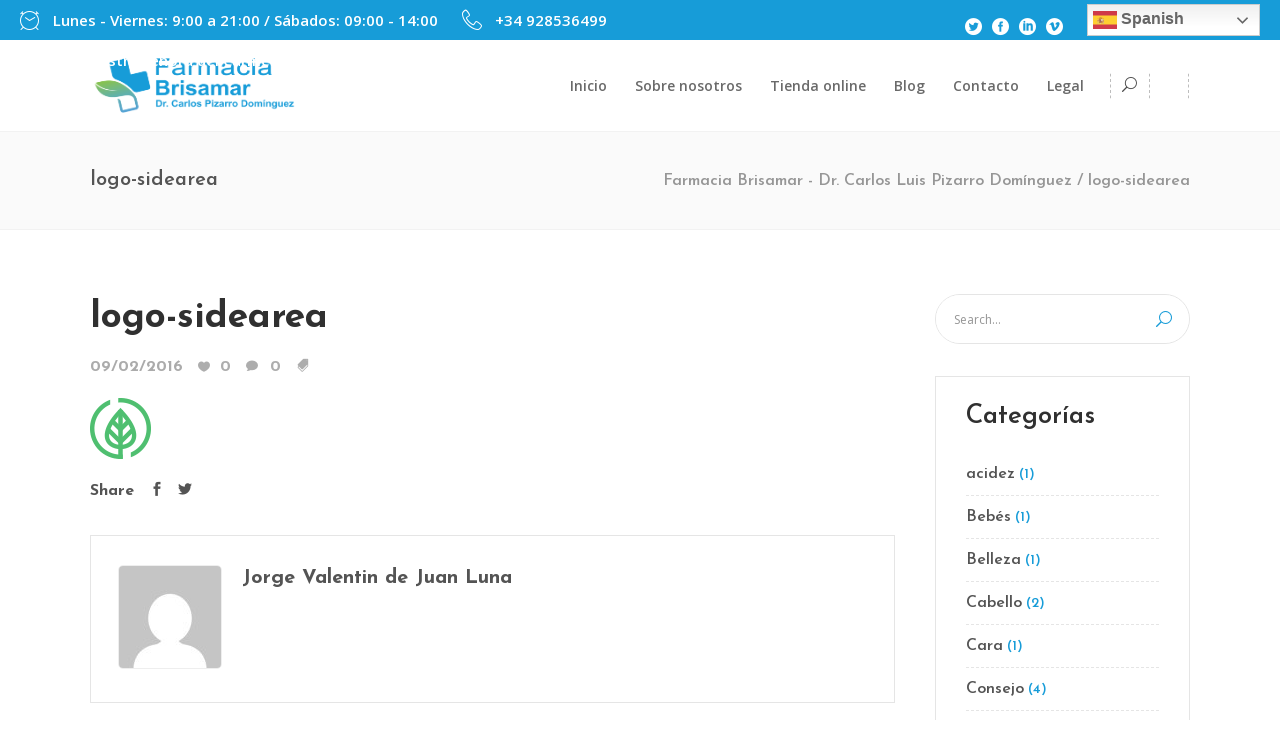

--- FILE ---
content_type: text/html; charset=UTF-8
request_url: https://www.farmaciacorralejo.com/logo-sidearea/
body_size: 13627
content:
<!DOCTYPE html>
<html lang="es">
<head>
	    			<meta charset="UTF-8"/>
		<link rel="profile" href="https://gmpg.org/xfn/11"/>
		<link rel="pingback" href="https://www.farmaciacorralejo.com/xmlrpc.php"/>
				<meta name="viewport" content="width=device-width,initial-scale=1,user-scalable=no">
		
	<title>logo-sidearea - Farmacia Brisamar - Dr. Carlos Luis Pizarro Domínguez</title>
<script type="application/javascript">var mkdfBmiCalculatorAjaxUrl = "https://www.farmaciacorralejo.com/wp-admin/admin-ajax.php"</script><script type="application/javascript">var mkdCoreAjaxUrl = "https://www.farmaciacorralejo.com/wp-admin/admin-ajax.php"</script><script type="application/javascript">var MikadofAjaxUrl = "https://www.farmaciacorralejo.com/wp-admin/admin-ajax.php"</script><meta name='robots' content='max-image-preview:large' />
<link rel='dns-prefetch' href='//secure.gravatar.com' />
<link rel='dns-prefetch' href='//maps.googleapis.com' />
<link rel='dns-prefetch' href='//fonts.googleapis.com' />
<link rel='dns-prefetch' href='//v0.wordpress.com' />
<link rel="alternate" type="application/rss+xml" title="Farmacia Brisamar - Dr. Carlos Luis Pizarro Domínguez &raquo; Feed" href="https://www.farmaciacorralejo.com/feed/" />
<link rel="alternate" type="application/rss+xml" title="Farmacia Brisamar - Dr. Carlos Luis Pizarro Domínguez &raquo; Feed de los comentarios" href="https://www.farmaciacorralejo.com/comments/feed/" />
<link rel="alternate" type="application/rss+xml" title="Farmacia Brisamar - Dr. Carlos Luis Pizarro Domínguez &raquo; Comentario logo-sidearea del feed" href="https://www.farmaciacorralejo.com/feed/?attachment_id=2518" />
        <script type="text/javascript">
            var ajaxurl = 'https://www.farmaciacorralejo.com/wp-admin/admin-ajax.php';</script>
        		<!-- This site uses the Google Analytics by MonsterInsights plugin v9.7.0 - Using Analytics tracking - https://www.monsterinsights.com/ -->
		<!-- Nota: MonsterInsights no está actualmente configurado en este sitio. El dueño del sitio necesita identificarse usando su cuenta de Google Analytics en el panel de ajustes de MonsterInsights. -->
					<!-- No tracking code set -->
				<!-- / Google Analytics by MonsterInsights -->
		<script type="text/javascript">
/* <![CDATA[ */
window._wpemojiSettings = {"baseUrl":"https:\/\/s.w.org\/images\/core\/emoji\/15.0.3\/72x72\/","ext":".png","svgUrl":"https:\/\/s.w.org\/images\/core\/emoji\/15.0.3\/svg\/","svgExt":".svg","source":{"concatemoji":"https:\/\/www.farmaciacorralejo.com\/wp-includes\/js\/wp-emoji-release.min.js?ver=6.6.4"}};
/*! This file is auto-generated */
!function(i,n){var o,s,e;function c(e){try{var t={supportTests:e,timestamp:(new Date).valueOf()};sessionStorage.setItem(o,JSON.stringify(t))}catch(e){}}function p(e,t,n){e.clearRect(0,0,e.canvas.width,e.canvas.height),e.fillText(t,0,0);var t=new Uint32Array(e.getImageData(0,0,e.canvas.width,e.canvas.height).data),r=(e.clearRect(0,0,e.canvas.width,e.canvas.height),e.fillText(n,0,0),new Uint32Array(e.getImageData(0,0,e.canvas.width,e.canvas.height).data));return t.every(function(e,t){return e===r[t]})}function u(e,t,n){switch(t){case"flag":return n(e,"\ud83c\udff3\ufe0f\u200d\u26a7\ufe0f","\ud83c\udff3\ufe0f\u200b\u26a7\ufe0f")?!1:!n(e,"\ud83c\uddfa\ud83c\uddf3","\ud83c\uddfa\u200b\ud83c\uddf3")&&!n(e,"\ud83c\udff4\udb40\udc67\udb40\udc62\udb40\udc65\udb40\udc6e\udb40\udc67\udb40\udc7f","\ud83c\udff4\u200b\udb40\udc67\u200b\udb40\udc62\u200b\udb40\udc65\u200b\udb40\udc6e\u200b\udb40\udc67\u200b\udb40\udc7f");case"emoji":return!n(e,"\ud83d\udc26\u200d\u2b1b","\ud83d\udc26\u200b\u2b1b")}return!1}function f(e,t,n){var r="undefined"!=typeof WorkerGlobalScope&&self instanceof WorkerGlobalScope?new OffscreenCanvas(300,150):i.createElement("canvas"),a=r.getContext("2d",{willReadFrequently:!0}),o=(a.textBaseline="top",a.font="600 32px Arial",{});return e.forEach(function(e){o[e]=t(a,e,n)}),o}function t(e){var t=i.createElement("script");t.src=e,t.defer=!0,i.head.appendChild(t)}"undefined"!=typeof Promise&&(o="wpEmojiSettingsSupports",s=["flag","emoji"],n.supports={everything:!0,everythingExceptFlag:!0},e=new Promise(function(e){i.addEventListener("DOMContentLoaded",e,{once:!0})}),new Promise(function(t){var n=function(){try{var e=JSON.parse(sessionStorage.getItem(o));if("object"==typeof e&&"number"==typeof e.timestamp&&(new Date).valueOf()<e.timestamp+604800&&"object"==typeof e.supportTests)return e.supportTests}catch(e){}return null}();if(!n){if("undefined"!=typeof Worker&&"undefined"!=typeof OffscreenCanvas&&"undefined"!=typeof URL&&URL.createObjectURL&&"undefined"!=typeof Blob)try{var e="postMessage("+f.toString()+"("+[JSON.stringify(s),u.toString(),p.toString()].join(",")+"));",r=new Blob([e],{type:"text/javascript"}),a=new Worker(URL.createObjectURL(r),{name:"wpTestEmojiSupports"});return void(a.onmessage=function(e){c(n=e.data),a.terminate(),t(n)})}catch(e){}c(n=f(s,u,p))}t(n)}).then(function(e){for(var t in e)n.supports[t]=e[t],n.supports.everything=n.supports.everything&&n.supports[t],"flag"!==t&&(n.supports.everythingExceptFlag=n.supports.everythingExceptFlag&&n.supports[t]);n.supports.everythingExceptFlag=n.supports.everythingExceptFlag&&!n.supports.flag,n.DOMReady=!1,n.readyCallback=function(){n.DOMReady=!0}}).then(function(){return e}).then(function(){var e;n.supports.everything||(n.readyCallback(),(e=n.source||{}).concatemoji?t(e.concatemoji):e.wpemoji&&e.twemoji&&(t(e.twemoji),t(e.wpemoji)))}))}((window,document),window._wpemojiSettings);
/* ]]> */
</script>
<link rel='stylesheet' id='vc_extensions_cqbundle_adminicon-css' href='https://www.farmaciacorralejo.com/wp-content/plugins/vc-extensions-bundle/css/admin_icon.css?ver=6.6.4' type='text/css' media='all' />
<link rel='stylesheet' id='bdp-recent-widget-css-css' href='https://www.farmaciacorralejo.com/wp-content/plugins/blog-designer-pro/css/recent_widget.css?ver=6.6.4' type='text/css' media='all' />
<style id='wp-emoji-styles-inline-css' type='text/css'>

	img.wp-smiley, img.emoji {
		display: inline !important;
		border: none !important;
		box-shadow: none !important;
		height: 1em !important;
		width: 1em !important;
		margin: 0 0.07em !important;
		vertical-align: -0.1em !important;
		background: none !important;
		padding: 0 !important;
	}
</style>
<link rel='stylesheet' id='mediaelement-css' href='https://www.farmaciacorralejo.com/wp-includes/js/mediaelement/mediaelementplayer-legacy.min.css?ver=4.2.17' type='text/css' media='all' />
<link rel='stylesheet' id='wp-mediaelement-css' href='https://www.farmaciacorralejo.com/wp-includes/js/mediaelement/wp-mediaelement.min.css?ver=6.6.4' type='text/css' media='all' />
<link rel='stylesheet' id='bdp-fontawesome-stylesheets-css' href='https://www.farmaciacorralejo.com/wp-content/plugins/blog-designer-pro/css/font-awesome.min.css?ver=6.6.4' type='text/css' media='all' />
<link rel='stylesheet' id='single-style-css-css' href='https://www.farmaciacorralejo.com/wp-content/plugins/blog-designer-pro/css/single/single_style.css?ver=6.6.4' type='text/css' media='all' />
<link rel='stylesheet' id='contact-form-7-css' href='https://www.farmaciacorralejo.com/wp-content/plugins/contact-form-7/includes/css/styles.css?ver=5.5.6' type='text/css' media='all' />
<link rel='stylesheet' id='fastgallery-vc-main-style-css' href='https://www.farmaciacorralejo.com/wp-content/plugins/fastgallery_vc/assets/css/style.css?ver=6.6.4' type='text/css' media='all' />
<link rel='stylesheet' id='rs-plugin-settings-css' href='https://www.farmaciacorralejo.com/wp-content/plugins/revslider/public/assets/css/settings.css?ver=5.4.5.2' type='text/css' media='all' />
<style id='rs-plugin-settings-inline-css' type='text/css'>
#rs-demo-id {}
</style>
<link rel='stylesheet' id='timetable_sf_style-css' href='https://www.farmaciacorralejo.com/wp-content/plugins/timetable/style/superfish.css?ver=6.6.4' type='text/css' media='all' />
<link rel='stylesheet' id='timetable_style-css' href='https://www.farmaciacorralejo.com/wp-content/plugins/timetable/style/style.css?ver=6.6.4' type='text/css' media='all' />
<link rel='stylesheet' id='timetable_event_template-css' href='https://www.farmaciacorralejo.com/wp-content/plugins/timetable/style/event_template.css?ver=6.6.4' type='text/css' media='all' />
<link rel='stylesheet' id='timetable_responsive_style-css' href='https://www.farmaciacorralejo.com/wp-content/plugins/timetable/style/responsive.css?ver=6.6.4' type='text/css' media='all' />
<link rel='stylesheet' id='timetable_font_lato-css' href='//fonts.googleapis.com/css?family=Lato%3A400%2C700&#038;ver=6.6.4' type='text/css' media='all' />
<link rel='stylesheet' id='wellspring_mikado_default_style-css' href='https://www.farmaciacorralejo.com/wp-content/themes/wellspring/style.css?ver=6.6.4' type='text/css' media='all' />
<link rel='stylesheet' id='wellspring_mikado_modules_plugins-css' href='https://www.farmaciacorralejo.com/wp-content/themes/wellspring/assets/css/plugins.min.css?ver=6.6.4' type='text/css' media='all' />
<link rel='stylesheet' id='mkdf_font_awesome-css' href='https://www.farmaciacorralejo.com/wp-content/themes/wellspring/assets/css/font-awesome/css/font-awesome.min.css?ver=6.6.4' type='text/css' media='all' />
<link rel='stylesheet' id='mkdf_font_elegant-css' href='https://www.farmaciacorralejo.com/wp-content/themes/wellspring/assets/css/elegant-icons/style.min.css?ver=6.6.4' type='text/css' media='all' />
<link rel='stylesheet' id='mkdf_ion_icons-css' href='https://www.farmaciacorralejo.com/wp-content/themes/wellspring/assets/css/ion-icons/css/ionicons.min.css?ver=6.6.4' type='text/css' media='all' />
<link rel='stylesheet' id='mkdf_linea_icons-css' href='https://www.farmaciacorralejo.com/wp-content/themes/wellspring/assets/css/linea-icons/style.css?ver=6.6.4' type='text/css' media='all' />
<link rel='stylesheet' id='mkdf_linear_icons-css' href='https://www.farmaciacorralejo.com/wp-content/themes/wellspring/assets/css/linear-icons/style.css?ver=6.6.4' type='text/css' media='all' />
<link rel='stylesheet' id='mkdf_simple_line_icons-css' href='https://www.farmaciacorralejo.com/wp-content/themes/wellspring/assets/css/simple-line-icons/simple-line-icons.css?ver=6.6.4' type='text/css' media='all' />
<link rel='stylesheet' id='mkdf_dripicons-css' href='https://www.farmaciacorralejo.com/wp-content/themes/wellspring/assets/css/dripicons/dripicons.css?ver=6.6.4' type='text/css' media='all' />
<link rel='stylesheet' id='wellspring_mikado_blog-css' href='https://www.farmaciacorralejo.com/wp-content/themes/wellspring/assets/css/blog.min.css?ver=6.6.4' type='text/css' media='all' />
<link rel='stylesheet' id='wellspring_mikado_modules-css' href='https://www.farmaciacorralejo.com/wp-content/themes/wellspring/assets/css/modules.min.css?ver=6.6.4' type='text/css' media='all' />
<style id='wellspring_mikado_modules-inline-css' type='text/css'>
@media only screen and (min-width: 1024px) and (max-width: 1550px) {
 .page-id-2608 .vc_hidden-md {
  display: none !important;
 }

.page-id-2608 .mkdf-landing-two-cols .vc_col-md-6 {
  width: 50%;
 }
}

@media only screen and (max-width: 1550px) {
    .page-id-2608 .mkdf-landing-two-cols .mkdf-landing-col-padding {
    padding: 0 0 0 5%;
}
}
.mkdf-top-bar {
    background-color: #179cd8!important;
}
</style>
<link rel='stylesheet' id='wellspring_mikado_timetable-css' href='https://www.farmaciacorralejo.com/wp-content/themes/wellspring/assets/css/timetable-schedule.min.css?ver=6.6.4' type='text/css' media='all' />
<link rel='stylesheet' id='wellspring_mikado_style_dynamic-css' href='https://www.farmaciacorralejo.com/wp-content/themes/wellspring/assets/css/style_dynamic.css?ver=1755202201' type='text/css' media='all' />
<link rel='stylesheet' id='wellspring_mikado_modules_responsive-css' href='https://www.farmaciacorralejo.com/wp-content/themes/wellspring/assets/css/modules-responsive.min.css?ver=6.6.4' type='text/css' media='all' />
<link rel='stylesheet' id='wellspring_mikado_blog_responsive-css' href='https://www.farmaciacorralejo.com/wp-content/themes/wellspring/assets/css/blog-responsive.min.css?ver=6.6.4' type='text/css' media='all' />
<link rel='stylesheet' id='wellspring_mikado_style_dynamic_responsive-css' href='https://www.farmaciacorralejo.com/wp-content/themes/wellspring/assets/css/style_dynamic_responsive.css?ver=1755202201' type='text/css' media='all' />
<link rel='stylesheet' id='js_composer_front-css' href='https://www.farmaciacorralejo.com/wp-content/plugins/js_composer/assets/css/js_composer.min.css?ver=6.8.0' type='text/css' media='all' />
<link rel='stylesheet' id='wellspring_mikado_google_fonts-css' href='https://fonts.googleapis.com/css?family=Open+Sans%3A100%2C100italic%2C200%2C200italic%2C300%2C300italic%2C400%2C400italic%2C500%2C500italic%2C600%2C600italic%2C700%2C700italic%2C800%2C800italic%2C900%2C900italic%7CJosefin+Sans%3A100%2C100italic%2C200%2C200italic%2C300%2C300italic%2C400%2C400italic%2C500%2C500italic%2C600%2C600italic%2C700%2C700italic%2C800%2C800italic%2C900%2C900italic%7COpen+Sans%3A100%2C100italic%2C200%2C200italic%2C300%2C300italic%2C400%2C400italic%2C500%2C500italic%2C600%2C600italic%2C700%2C700italic%2C800%2C800italic%2C900%2C900italic%7CPacifico%3A100%2C100italic%2C200%2C200italic%2C300%2C300italic%2C400%2C400italic%2C500%2C500italic%2C600%2C600italic%2C700%2C700italic%2C800%2C800italic%2C900%2C900italic&#038;subset=latin%2Clatin-ext&#038;ver=1.0.0' type='text/css' media='all' />
<link rel='stylesheet' id='wellspring_mikado_timetable_responsive-css' href='https://www.farmaciacorralejo.com/wp-content/themes/wellspring/assets/css/timetable-schedule-responsive.min.css?ver=6.6.4' type='text/css' media='all' />
<link rel='stylesheet' id='__EPYT__style-css' href='https://www.farmaciacorralejo.com/wp-content/plugins/youtube-embed-plus/styles/ytprefs.min.css?ver=14.2.3' type='text/css' media='all' />
<style id='__EPYT__style-inline-css' type='text/css'>

                .epyt-gallery-thumb {
                        width: 33.333%;
                }
                
</style>
<link rel='stylesheet' id='jetpack_css-css' href='https://www.farmaciacorralejo.com/wp-content/plugins/jetpack/css/jetpack.css?ver=10.7.2' type='text/css' media='all' />
<script type="text/javascript" src="https://www.farmaciacorralejo.com/wp-includes/js/jquery/jquery.min.js?ver=3.7.1" id="jquery-core-js"></script>
<script type="text/javascript" src="https://www.farmaciacorralejo.com/wp-includes/js/jquery/jquery-migrate.min.js?ver=3.4.1" id="jquery-migrate-js"></script>
<script type="text/javascript" id="bdp-ajax-script-js-extra">
/* <![CDATA[ */
var ajax_object = {"ajaxurl":"https:\/\/www.farmaciacorralejo.com\/wp-admin\/admin-ajax.php","like":"Like","unlike":"Unlike","is_rtl":"0"};
var page_object = {"current_page":"single","current_id":"0"};
/* ]]> */
</script>
<script type="text/javascript" src="https://www.farmaciacorralejo.com/wp-content/plugins/blog-designer-pro/js/ajax.js?ver=6.6.4" id="bdp-ajax-script-js"></script>
<script type="text/javascript" src="https://www.farmaciacorralejo.com/wp-content/plugins/revslider/public/assets/js/jquery.themepunch.tools.min.js?ver=5.4.5.2" id="tp-tools-js"></script>
<script type="text/javascript" src="https://www.farmaciacorralejo.com/wp-content/plugins/revslider/public/assets/js/jquery.themepunch.revolution.min.js?ver=5.4.5.2" id="revmin-js"></script>
<script type="text/javascript" id="__ytprefs__-js-extra">
/* <![CDATA[ */
var _EPYT_ = {"ajaxurl":"https:\/\/www.farmaciacorralejo.com\/wp-admin\/admin-ajax.php","security":"ae4cac906c","gallery_scrolloffset":"20","eppathtoscripts":"https:\/\/www.farmaciacorralejo.com\/wp-content\/plugins\/youtube-embed-plus\/scripts\/","eppath":"https:\/\/www.farmaciacorralejo.com\/wp-content\/plugins\/youtube-embed-plus\/","epresponsiveselector":"[\"iframe.__youtube_prefs_widget__\"]","epdovol":"1","version":"14.2.3","evselector":"iframe.__youtube_prefs__[src], iframe[src*=\"youtube.com\/embed\/\"], iframe[src*=\"youtube-nocookie.com\/embed\/\"]","ajax_compat":"","maxres_facade":"eager","ytapi_load":"light","pause_others":"","stopMobileBuffer":"1","facade_mode":"","not_live_on_channel":""};
/* ]]> */
</script>
<script type="text/javascript" src="https://www.farmaciacorralejo.com/wp-content/plugins/youtube-embed-plus/scripts/ytprefs.min.js?ver=14.2.3" id="__ytprefs__-js"></script>
<link rel="https://api.w.org/" href="https://www.farmaciacorralejo.com/wp-json/" /><link rel="alternate" title="JSON" type="application/json" href="https://www.farmaciacorralejo.com/wp-json/wp/v2/media/2518" /><link rel="EditURI" type="application/rsd+xml" title="RSD" href="https://www.farmaciacorralejo.com/xmlrpc.php?rsd" />
<meta name="generator" content="WordPress 6.6.4" />
<link rel='shortlink' href='https://wp.me/a8uC7p-EC' />
<link rel="alternate" title="oEmbed (JSON)" type="application/json+oembed" href="https://www.farmaciacorralejo.com/wp-json/oembed/1.0/embed?url=https%3A%2F%2Fwww.farmaciacorralejo.com%2Flogo-sidearea%2F" />
<link rel="alternate" title="oEmbed (XML)" type="text/xml+oembed" href="https://www.farmaciacorralejo.com/wp-json/oembed/1.0/embed?url=https%3A%2F%2Fwww.farmaciacorralejo.com%2Flogo-sidearea%2F&#038;format=xml" />
<style type='text/css'>img#wpstats{display:none}</style>
	<style type="text/css">   </style><meta name="generator" content="Powered by WPBakery Page Builder - drag and drop page builder for WordPress."/>
<meta name="generator" content="Powered by Slider Revolution 5.4.5.2 - responsive, Mobile-Friendly Slider Plugin for WordPress with comfortable drag and drop interface." />

<!-- Jetpack Open Graph Tags -->
<meta property="og:type" content="article" />
<meta property="og:title" content="logo-sidearea" />
<meta property="og:url" content="https://www.farmaciacorralejo.com/logo-sidearea/" />
<meta property="og:description" content="Visita la entrada para saber más." />
<meta property="article:published_time" content="2016-02-09T10:43:13+00:00" />
<meta property="article:modified_time" content="2016-02-09T10:43:13+00:00" />
<meta property="og:site_name" content="Farmacia Brisamar - Dr. Carlos Luis Pizarro Domínguez" />
<meta property="og:image" content="https://www.farmaciacorralejo.com/wp-content/uploads/2016/02/logo-sidearea.png" />
<meta property="og:image:alt" content="q" />
<meta property="og:locale" content="es_ES" />
<meta name="twitter:text:title" content="logo-sidearea" />
<meta name="twitter:card" content="summary" />
<meta name="twitter:description" content="Visita la entrada para saber más." />

<!-- End Jetpack Open Graph Tags -->
<link rel="canonical" href="https://www.farmaciacorralejo.com/logo-sidearea/" />
<meta name="title" content="logo-sidearea - Farmacia Brisamar - Dr. Carlos Luis Pizarro Domínguez" /><script type="text/javascript">function setREVStartSize(e){
				try{ var i=jQuery(window).width(),t=9999,r=0,n=0,l=0,f=0,s=0,h=0;					
					if(e.responsiveLevels&&(jQuery.each(e.responsiveLevels,function(e,f){f>i&&(t=r=f,l=e),i>f&&f>r&&(r=f,n=e)}),t>r&&(l=n)),f=e.gridheight[l]||e.gridheight[0]||e.gridheight,s=e.gridwidth[l]||e.gridwidth[0]||e.gridwidth,h=i/s,h=h>1?1:h,f=Math.round(h*f),"fullscreen"==e.sliderLayout){var u=(e.c.width(),jQuery(window).height());if(void 0!=e.fullScreenOffsetContainer){var c=e.fullScreenOffsetContainer.split(",");if (c) jQuery.each(c,function(e,i){u=jQuery(i).length>0?u-jQuery(i).outerHeight(!0):u}),e.fullScreenOffset.split("%").length>1&&void 0!=e.fullScreenOffset&&e.fullScreenOffset.length>0?u-=jQuery(window).height()*parseInt(e.fullScreenOffset,0)/100:void 0!=e.fullScreenOffset&&e.fullScreenOffset.length>0&&(u-=parseInt(e.fullScreenOffset,0))}f=u}else void 0!=e.minHeight&&f<e.minHeight&&(f=e.minHeight);e.c.closest(".rev_slider_wrapper").css({height:f})					
				}catch(d){console.log("Failure at Presize of Slider:"+d)}
			};</script>
<noscript><style> .wpb_animate_when_almost_visible { opacity: 1; }</style></noscript></head>

<body data-rsssl=1 class="attachment attachment-template-default single single-attachment postid-2518 attachmentid-2518 attachment-png mkdf-bmi-calculator-1.0 mkd-core-1.1 wellspring-ver-1.6 mkdf-smooth-scroll mkdf-smooth-page-transitions mkdf-ajax mkdf-grid-1300 mkdf-blog-installed mkdf-header-standard mkdf-sticky-header-on-scroll-down-up mkdf-default-mobile-header mkdf-sticky-up-mobile-header mkdf-dropdown-default mkdf-search-dropdown mkdf-side-menu-slide-with-content mkdf-width-470 wpb-js-composer js-comp-ver-6.8.0 vc_responsive">
<section class="mkdf-side-menu right">
		<div class="mkdf-close-side-menu-holder">
		<div class="mkdf-close-side-menu-holder-inner">
			<a href="#" target="_self" class="mkdf-close-side-menu">
				<span aria-hidden="true" class="icon_close"></span>
			</a>
		</div>
	</div>
	</section>

<div class="mkdf-smooth-transition-loader mkdf-mimic-ajax">
    <div class="mkdf-st-loader">
        <div class="mkdf-st-loader1">
            <div class="rotating_cubes"><div class="cube1"></div><div class="cube2"></div></div>        </div>
    </div>
</div>

<div class="mkdf-wrapper">
    <div class="mkdf-wrapper-inner">
	    
	
	<div class="mkdf-top-bar">
								<div class="mkdf-vertical-align-containers mkdf-66-33">
				<div class="mkdf-position-left mkdf-top-bar-widget-area">
					<div class="mkdf-position-left-inner mkdf-top-bar-widget-area-inner">
													<div id="text-6" class="widget widget_text mkdf-top-bar-widget"><div class="mkdf-top-bar-widget-inner">			<div class="textwidget"><div style="margin-bottom: 0px" class="mkdf-icon-list-item mkdf-icon-list-item-default-font-family">
	<div class="mkdf-icon-list-icon-holder">
        <div class="mkdf-icon-list-icon-holder-inner clearfix">
			<i class="mkdf-icon-linear-icon lnr lnr-clock " style="color:#ffffff;font-size:20px" ></i>		</div>
	</div>
	<p class="mkdf-icon-list-text" style="color:#ffffff;font-size:15px;font-weight: 600" > Lunes - Viernes: 9:00 a 21:00 / Sábados: 09:00 - 14:00</p>
</div>
</div>
		</div></div><div id="text-7" class="widget widget_text mkdf-top-bar-widget"><div class="mkdf-top-bar-widget-inner">			<div class="textwidget"><div style="margin-bottom: 0px" class="mkdf-icon-list-item mkdf-icon-list-item-default-font-family">
	<div class="mkdf-icon-list-icon-holder">
        <div class="mkdf-icon-list-icon-holder-inner clearfix">
			<i class="mkdf-icon-linear-icon lnr lnr-phone-handset " style="color:#ffffff;font-size:20px" ></i>		</div>
	</div>
	<p class="mkdf-icon-list-text" style="color:#ffffff;font-size:15px;font-weight: 600" > +34 928536499</p>
</div>
</div>
		</div></div><div id="text-8" class="widget widget_text mkdf-top-bar-widget"><div class="mkdf-top-bar-widget-inner">			<div class="textwidget"><div style="margin-bottom: 0px" class="mkdf-icon-list-item mkdf-icon-list-item-default-font-family">
	<div class="mkdf-icon-list-icon-holder">
        <div class="mkdf-icon-list-icon-holder-inner clearfix">
			<i class="mkdf-icon-linear-icon lnr lnr-map-marker " style="color:#ffffff;font-size:20px" ></i>		</div>
	</div>
	<p class="mkdf-icon-list-text" style="color:#ffffff;font-size:15px;font-weight: 600" > Av. Nuestra Señora del Carmen, 68, 35660, Corralejo, Fuerteventura</p>
</div>
</div>
		</div></div>											</div>
				</div>
								<div class="mkdf-position-right mkdf-top-bar-widget-area">
					<div class="mkdf-position-right-inner mkdf-top-bar-widget-area-inner">
													<div id="text-10" class="widget widget_text mkdf-top-bar-widget"><div class="mkdf-top-bar-widget-inner">			<div class="textwidget"><p>
    <span class="mkdf-icon-shortcode normal" style="margin: 7px 7px 0 0" data-color="#ffffff">
                    <a href="https://twitter.com/" target="_blank" rel="noopener">
        
        <span aria-hidden="true" class="mkdf-icon-font-elegant social_twitter_circle mkdf-icon-element" style="color: #ffffff;font-size:17px" ></span>
                    </a>
            </span>


    <span class="mkdf-icon-shortcode normal" style="margin: 0 7px 0 0" data-color="#ffffff">
                    <a href="https://www.facebook.com/farmaciacarlospizarro/" target="_blank" rel="noopener">
        
        <span aria-hidden="true" class="mkdf-icon-font-elegant social_facebook_circle mkdf-icon-element" style="color: #ffffff;font-size:17px" ></span>
                    </a>
            </span>


    <span class="mkdf-icon-shortcode normal" style="margin: 0 7px 0 0" data-color="#ffffff">
                    <a href="https://www.linkedin.com/" target="_blank" rel="noopener">
        
        <span aria-hidden="true" class="mkdf-icon-font-elegant social_linkedin_circle mkdf-icon-element" style="color: #ffffff;font-size:17px" ></span>
                    </a>
            </span>


    <span class="mkdf-icon-shortcode normal" style="margin: 0 0 0 0" data-color="#ffffff">
                    <a href="https://vimeo.com/" target="_blank" rel="noopener">
        
        <span aria-hidden="true" class="mkdf-icon-font-elegant social_vimeo_circle mkdf-icon-element" style="color: #ffffff;font-size:17px" ></span>
                    </a>
            </span>

</p>
</div>
		</div></div><div id="gtranslate-3" class="widget widget_gtranslate mkdf-top-bar-widget"><div class="mkdf-top-bar-widget-inner"><div class="gtranslate_wrapper" id="gt-wrapper-44900185"></div></div></div>											</div>
				</div>
			</div>
				</div>

	

<header class="mkdf-page-header">
        <div class="mkdf-menu-area">
                    <div class="mkdf-grid">
        			            <div class="mkdf-vertical-align-containers">
                <div class="mkdf-position-left">
                    <div class="mkdf-position-left-inner">
                        
	<div class="mkdf-logo-wrapper">
		<a href="https://www.farmaciacorralejo.com/" style="height: 1500px;">
			<img height="3000" width="7500" class="mkdf-normal-logo" src="https://www.farmaciacorralejo.com/wp-content/uploads/2025/08/Carlos-Pizarro-LOGO-7000X3000px-300dpi.png" alt="logo"/>
			<img height="3000" width="7500" class="mkdf-dark-logo" src="https://www.farmaciacorralejo.com/wp-content/uploads/2017/12/LOGO-CARLOS-PIZARRO-300x113.png" alt="dark logo"/>			<img height="3000" width="7500" class="mkdf-light-logo" src="https://www.farmaciacorralejo.com/wp-content/uploads/2025/08/Carlos-Pizarro-LOGO-7000X3000px-300dpi.png" alt="light logo"/>		</a>
	</div>

                    </div>
                </div>
                <div class="mkdf-position-right">
                    <div class="mkdf-position-right-inner">
                        
<nav class="mkdf-main-menu mkdf-drop-down mkdf-default-nav">
    <ul id="menu-menu-principal-2" class="clearfix"><li id="nav-menu-item-4074" class="menu-item menu-item-type-custom menu-item-object-custom menu-item-home  narrow"><a href="https://www.farmaciacorralejo.com" class=""><span class="item_outer"><span class="item_inner"><span class="item_text">Inicio</span></span><span class="plus"></span></span></a></li>
<li id="nav-menu-item-4076" class="menu-item menu-item-type-post_type menu-item-object-page  narrow"><a href="https://www.farmaciacorralejo.com/sobre-nosotros/" class=""><span class="item_outer"><span class="item_inner"><span class="item_text">Sobre nosotros</span></span><span class="plus"></span></span></a></li>
<li id="nav-menu-item-4098" class="menu-item menu-item-type-post_type menu-item-object-page  narrow"></li>
<li id="nav-menu-item-4445" class="menu-item menu-item-type-custom menu-item-object-custom  narrow"><a target="_blank" href="https://farmaciabrisamar.es/es/11-parafarmacia" class=""><span class="item_outer"><span class="item_inner"><span class="item_text">Tienda online</span></span><span class="plus"></span></span></a></li>
<li id="nav-menu-item-4357" class="menu-item menu-item-type-post_type menu-item-object-page  narrow"><a href="https://www.farmaciacorralejo.com/el-blog-de-farmacia-corralejo/" class=""><span class="item_outer"><span class="item_inner"><span class="item_text">Blog</span></span><span class="plus"></span></span></a></li>
<li id="nav-menu-item-4078" class="menu-item menu-item-type-post_type menu-item-object-page  narrow"><a href="https://www.farmaciacorralejo.com/contacto/" class=""><span class="item_outer"><span class="item_inner"><span class="item_text">Contacto</span></span><span class="plus"></span></span></a></li>
<li id="nav-menu-item-4304" class="menu-item menu-item-type-custom menu-item-object-custom menu-item-has-children  has_sub narrow"><a href="#" class=""><span class="item_outer"><span class="item_inner"><span class="item_text">Legal</span></span><span class="plus"></span></span></a>
<div class="second " ><div class="inner"><ul  >
	<li id="nav-menu-item-4306" class="menu-item menu-item-type-post_type menu-item-object-page "><a href="https://www.farmaciacorralejo.com/politica-de-privacidad/" class=""><span class="item_outer"><span class="item_inner"><span class="item_text">Política de privacidad</span></span><span class="plus"></span></span></a></li>
	<li id="nav-menu-item-4307" class="menu-item menu-item-type-post_type menu-item-object-page "><a href="https://www.farmaciacorralejo.com/terminos-de-uso-de-la-web/" class=""><span class="item_outer"><span class="item_inner"><span class="item_text">Términos de uso de la web</span></span><span class="plus"></span></span></a></li>
	<li id="nav-menu-item-4305" class="menu-item menu-item-type-post_type menu-item-object-page "><a href="https://www.farmaciacorralejo.com/politica-de-cookies/" class=""><span class="item_outer"><span class="item_inner"><span class="item_text">Política de cookies</span></span><span class="plus"></span></span></a></li>
</ul></div></div>
</li>
</ul></nav>

                        	                        <div class="mkdf-main-menu-widget-area">
		                        <div class="mkdf-main-menu-widget-area-inner">
			                        <div id="mkd_search_opener-2" class="widget widget_mkd_search_opener mkdf-right-from-main-menu-widget"><div class="mkdf-right-from-main-menu-widget-inner">
        <a 			data-icon-close-same-position="yes"                        class="mkdf-search-opener" href="javascript:void(0)">
            <span aria-hidden="true" class="mkdf-icon-font-elegant icon_search " ></span>                    </a>

		
	    <form action="https://www.farmaciacorralejo.com/" class="mkdf-search-dropdown-holder" method="get">
	<div class="form-inner clearfix">
		<input type="text" placeholder="Type here..." name="s" class="mkdf-search-field" autocomplete="off"/>
		<input value="Search" type="submit" class="mkdf-btn mkdf-btn-solid mkdf-btn-small">
	</div>
</form>
	    </div></div>    <div id="mkdf_side_area_opener-2" class="widget widget_mkdf_side_area_opener mkdf-right-from-main-menu-widget"><div class="mkdf-right-from-main-menu-widget-inner">        <a class="mkdf-side-menu-button-opener large "  href="javascript:void(0)">
                    </a>

	    </div></div>
    		                        </div>

	                        </div>
                                            </div>
                </div>
            </div>
                </div>
            </div>
        
<div class="mkdf-sticky-header">
        <div class="mkdf-sticky-holder">
            <div class="mkdf-grid">
                        <div class=" mkdf-vertical-align-containers">
                <div class="mkdf-position-left">
                    <div class="mkdf-position-left-inner">
                        
	<div class="mkdf-logo-wrapper">
		<a href="https://www.farmaciacorralejo.com/" style="height: 1500px;">
			<img height="3000" width="7500" class="mkdf-normal-logo" src="https://www.farmaciacorralejo.com/wp-content/uploads/2025/08/Carlos-Pizarro-LOGO-7000X3000px-300dpi.png" alt="logo"/>
			<img height="3000" width="7500" class="mkdf-dark-logo" src="https://www.farmaciacorralejo.com/wp-content/uploads/2017/12/LOGO-CARLOS-PIZARRO-300x113.png" alt="dark logo"/>			<img height="3000" width="7500" class="mkdf-light-logo" src="https://www.farmaciacorralejo.com/wp-content/uploads/2025/08/Carlos-Pizarro-LOGO-7000X3000px-300dpi.png" alt="light logo"/>		</a>
	</div>

                    </div>
                </div>
                <div class="mkdf-position-right">
                    <div class="mkdf-position-right-inner">
	                    
<nav class="mkdf-main-menu mkdf-drop-down mkdf-sticky-nav">
    <ul id="menu-menu-principal-3" class="clearfix"><li id="sticky-nav-menu-item-4074" class="menu-item menu-item-type-custom menu-item-object-custom menu-item-home  narrow"><a href="https://www.farmaciacorralejo.com" class=""><span class="item_outer"><span class="item_inner"><span class="item_text">Inicio</span></span><span class="plus"></span></span></a></li>
<li id="sticky-nav-menu-item-4076" class="menu-item menu-item-type-post_type menu-item-object-page  narrow"><a href="https://www.farmaciacorralejo.com/sobre-nosotros/" class=""><span class="item_outer"><span class="item_inner"><span class="item_text">Sobre nosotros</span></span><span class="plus"></span></span></a></li>
<li id="sticky-nav-menu-item-4098" class="menu-item menu-item-type-post_type menu-item-object-page  narrow"></li>
<li id="sticky-nav-menu-item-4445" class="menu-item menu-item-type-custom menu-item-object-custom  narrow"><a target="_blank" href="https://farmaciabrisamar.es/es/11-parafarmacia" class=""><span class="item_outer"><span class="item_inner"><span class="item_text">Tienda online</span></span><span class="plus"></span></span></a></li>
<li id="sticky-nav-menu-item-4357" class="menu-item menu-item-type-post_type menu-item-object-page  narrow"><a href="https://www.farmaciacorralejo.com/el-blog-de-farmacia-corralejo/" class=""><span class="item_outer"><span class="item_inner"><span class="item_text">Blog</span></span><span class="plus"></span></span></a></li>
<li id="sticky-nav-menu-item-4078" class="menu-item menu-item-type-post_type menu-item-object-page  narrow"><a href="https://www.farmaciacorralejo.com/contacto/" class=""><span class="item_outer"><span class="item_inner"><span class="item_text">Contacto</span></span><span class="plus"></span></span></a></li>
<li id="sticky-nav-menu-item-4304" class="menu-item menu-item-type-custom menu-item-object-custom menu-item-has-children  has_sub narrow"><a href="#" class=""><span class="item_outer"><span class="item_inner"><span class="item_text">Legal</span></span><span class="plus"></span></span></a>
<div class="second " ><div class="inner"><ul>
	<li id="sticky-nav-menu-item-4306" class="menu-item menu-item-type-post_type menu-item-object-page "><a href="https://www.farmaciacorralejo.com/politica-de-privacidad/" class=""><span class="item_outer"><span class="item_inner"><span class="item_text">Política de privacidad</span></span><span class="plus"></span></span></a></li>
	<li id="sticky-nav-menu-item-4307" class="menu-item menu-item-type-post_type menu-item-object-page "><a href="https://www.farmaciacorralejo.com/terminos-de-uso-de-la-web/" class=""><span class="item_outer"><span class="item_inner"><span class="item_text">Términos de uso de la web</span></span><span class="plus"></span></span></a></li>
	<li id="sticky-nav-menu-item-4305" class="menu-item menu-item-type-post_type menu-item-object-page "><a href="https://www.farmaciacorralejo.com/politica-de-cookies/" class=""><span class="item_outer"><span class="item_inner"><span class="item_text">Política de cookies</span></span><span class="plus"></span></span></a></li>
</ul></div></div>
</li>
</ul></nav>

                                            </div>
                </div>
            </div>
                    </div>
            </div>
</div>

</header>


<header class="mkdf-mobile-header">
    <div class="mkdf-mobile-header-inner">
                <div class="mkdf-mobile-header-holder">
            <div class="mkdf-grid">
                <div class="mkdf-vertical-align-containers">
                                            <div class="mkdf-mobile-menu-opener">
                            <a href="javascript:void(0)">
                    <span class="mkdf-mobile-opener-icon-holder">
                        <i class="mkdf-icon-font-awesome fa fa-bars " ></i>                    </span>
                            </a>
                        </div>
                                                                <div class="mkdf-position-center">
                            <div class="mkdf-position-center-inner">
                                
	<div class="mkdf-mobile-logo-wrapper">
		<a href="https://www.farmaciacorralejo.com/" style="height: 1500px">
			<img height="3000" width="7500" src="https://www.farmaciacorralejo.com/wp-content/uploads/2025/08/Carlos-Pizarro-LOGO-7000X3000px-300dpi.png" alt="mobile-logo"/>
		</a>
	</div>

                            </div>
                        </div>
                                        <div class="mkdf-position-right">
                        <div class="mkdf-position-right-inner">
                                                    </div>
                    </div>
                </div> <!-- close .mkdf-vertical-align-containers -->
            </div>
        </div>
        
<nav class="mkdf-mobile-nav">
    <div class="mkdf-grid">
        <ul id="menu-menu-principal-4" class=""><li id="mobile-menu-item-4074" class="menu-item menu-item-type-custom menu-item-object-custom menu-item-home "><a href="https://www.farmaciacorralejo.com" class=""><span>Inicio</span></a></li>
<li id="mobile-menu-item-4076" class="menu-item menu-item-type-post_type menu-item-object-page "><a href="https://www.farmaciacorralejo.com/sobre-nosotros/" class=""><span>Sobre nosotros</span></a></li>
<li id="mobile-menu-item-4098" class="menu-item menu-item-type-post_type menu-item-object-page "></li>
<li id="mobile-menu-item-4445" class="menu-item menu-item-type-custom menu-item-object-custom "><a target="_blank" href="https://farmaciabrisamar.es/es/11-parafarmacia" class=""><span>Tienda online</span></a></li>
<li id="mobile-menu-item-4357" class="menu-item menu-item-type-post_type menu-item-object-page "><a href="https://www.farmaciacorralejo.com/el-blog-de-farmacia-corralejo/" class=""><span>Blog</span></a></li>
<li id="mobile-menu-item-4078" class="menu-item menu-item-type-post_type menu-item-object-page "><a href="https://www.farmaciacorralejo.com/contacto/" class=""><span>Contacto</span></a></li>
<li id="mobile-menu-item-4304" class="menu-item menu-item-type-custom menu-item-object-custom menu-item-has-children  has_sub"><a href="#" class=""><span>Legal</span></a><span class="mobile_arrow"><i class="mkdf-sub-arrow fa fa-angle-right"></i><i class="fa fa-angle-down"></i></span>
<ul class="sub_menu">
	<li id="mobile-menu-item-4306" class="menu-item menu-item-type-post_type menu-item-object-page "><a href="https://www.farmaciacorralejo.com/politica-de-privacidad/" class=""><span>Política de privacidad</span></a></li>
	<li id="mobile-menu-item-4307" class="menu-item menu-item-type-post_type menu-item-object-page "><a href="https://www.farmaciacorralejo.com/terminos-de-uso-de-la-web/" class=""><span>Términos de uso de la web</span></a></li>
	<li id="mobile-menu-item-4305" class="menu-item menu-item-type-post_type menu-item-object-page "><a href="https://www.farmaciacorralejo.com/politica-de-cookies/" class=""><span>Política de cookies</span></a></li>
</ul>
</li>
</ul>    </div>
</nav>

    </div>
</header> <!-- close .mkdf-mobile-header -->



	                <a id='mkdf-back-to-top'  href='#'>
                <span class="mkdf-icon-stack">
                     <span aria-hidden="true" class="mkdf-icon-font-elegant arrow_carrot-up " ></span>                </span>
                  <span class="mkdf-back-to-top-inner">
                    <span class="mkdf-back-to-top-text">Top</span>
                </span>
            </a>
        
        <div class="mkdf-content" >
                        <div class="mkdf-meta">
                
		<div class="mkdf-seo-title">logo-sidearea - Farmacia Brisamar - Dr. Carlos Luis Pizarro Domínguez</div>

					<div class="mkdf-page-transition">fade</div>
		                <span id="mkdf-page-id">2518</span>
                <div class="mkdf-body-classes">attachment,attachment-template-default,single,single-attachment,postid-2518,attachmentid-2518,attachment-png,mkdf-bmi-calculator-1.0,mkd-core-1.1,wellspring-ver-1.6,mkdf-smooth-scroll,mkdf-smooth-page-transitions,mkdf-ajax,mkdf-grid-1300,mkdf-blog-installed,mkdf-header-standard,mkdf-sticky-header-on-scroll-down-up,mkdf-default-mobile-header,mkdf-sticky-up-mobile-header,mkdf-dropdown-default,mkdf-search-dropdown,mkdf-side-menu-slide-with-content,mkdf-width-470,wpb-js-composer js-comp-ver-6.8.0,vc_responsive</div>
            </div>
                        <div class="mkdf-content-inner">
    <div class="mkdf-title mkdf-standard-type mkdf-content-left-alignment mkdf-animation-no" style="height:97px;" data-height="97" >
        <div class="mkdf-title-image"></div>
        <div class="mkdf-title-holder" style="height:97px;">
            <div class="mkdf-container clearfix">
                <div class="mkdf-container-inner">
                    <div class="mkdf-title-subtitle-holder" style="">
                        <div class="mkdf-title-subtitle-holder-inner">
                        	                            		                            <h1 ><span>logo-sidearea</span></h1>
	                                                                                                                                <div class="mkdf-breadcrumbs-holder"> <div class="mkdf-breadcrumbs"><div class="mkdf-breadcrumbs-inner"><a href="https://www.farmaciacorralejo.com/">Farmacia Brisamar - Dr. Carlos Luis Pizarro Domínguez</a><span class="mkdf-delimiter">&nbsp;/&nbsp;</span><span class="mkdf-current">logo-sidearea</span></div></div></div>
                                                                                    </div>
                    </div>
                </div>
            </div>
        </div>
    </div>

	<div class="mkdf-container">
				<div class="mkdf-container-inner">
				<div class="mkdf-two-columns-75-25 clearfix">
		<div class="mkdf-column1 mkdf-content-left-from-sidebar">
			<div class="mkdf-column-inner">
				<div class="mkdf-blog-holder mkdf-blog-single">
					<article id="post-2518" class="post-2518 attachment type-attachment status-inherit hentry">
	<div class="mkdf-post-content">
				<div class="mkdf-post-text">
			<div class="mkdf-post-text-inner clearfix">
				<h1 class="mkdf-post-title">
	<a href="https://www.farmaciacorralejo.com/logo-sidearea/" title="logo-sidearea">logo-sidearea</a>
</h1>				<div class="mkdf-post-info">
					<div class="mkdf-post-info-date">
			<span>09/02/2016</span>
			</div><div class="mkdf-blog-like mkdf-post-info-item">
	<a href="#" class="mkdf-like" id="mkdf-like-2518-788" title="Like this"><i class="icon_heart"></i><span>0</span></a></div><div class="mkdf-post-info-comments-holder mkdf-post-info-item">
	<a class="mkdf-post-info-comments" href="https://www.farmaciacorralejo.com/logo-sidearea/#respond">
		<span class="mkdf-post-info-comments-icon">
			<span aria-hidden="true" class="mkdf-icon-font-elegant icon_comment " ></span>		</span>
		<span class="mkdf-number">0</span>
	</a>
</div><div class="mkdf-post-info-category mkdf-post-info-item">
	<span aria-hidden="true" class="icon_tags"></span></div>				</div>
				<p class="attachment"><a href='https://www.farmaciacorralejo.com/wp-content/uploads/2016/02/logo-sidearea.png'><img decoding="async" width="61" height="61" src="https://www.farmaciacorralejo.com/wp-content/uploads/2016/02/logo-sidearea.png" class="attachment-medium size-medium" alt="q" /></a></p>
			</div>
			<div class="mkdf-category-share-holder clearfix">
								<div class="mkdf-share-icons-single">
																<span class="mkdf-share-label">Share</span>
										<div class="mkdf-social-share-holder mkdf-list">
	<ul>
		<li class="mkdf-facebook-share">
	<a class="mkdf-share-link" href="#" onclick="window.open('http://www.facebook.com/sharer.php?s=100&amp;p[title]=logo-sidearea&amp;p[url]=https%3A%2F%2Fwww.farmaciacorralejo.com%2Flogo-sidearea%2F&amp;p[images][0]=https://www.farmaciacorralejo.com/wp-content/uploads/2016/02/logo-sidearea.png&amp;p[summary]=', 'sharer', 'toolbar=0,status=0,width=620,height=280');">
					<span class="mkdf-social-network-icon social_facebook"></span>
			</a>
</li><li class="mkdf-twitter-share">
	<a class="mkdf-share-link" href="#" onclick="popUp=window.open('http://twitter.com/home?status=https://www.farmaciacorralejo.com/logo-sidearea/', 'popupwindow', 'scrollbars=yes,width=800,height=400');popUp.focus();return false;">
					<span class="mkdf-social-network-icon social_twitter"></span>
			</a>
</li>	</ul>
</div>				</div>
			</div>
		</div>
	</div>
</article>	<div class="mkdf-author-description">
		<div class="mkdf-author-description-inner clearfix">
			<div class="mkdf-author-description-image">
				<img alt='Jorge Valentin de Juan Luna' title='Jorge Valentin de Juan Luna' src='https://secure.gravatar.com/avatar/625f172df2e4a3b69df1c531fc29966a?s=102&#038;d=mm&#038;r=g' class='avatar avatar-102 photo' height='102' width='102' />			</div>
			<div class="mkdf-author-description-text-holder">
				<h5 class="mkdf-author-name">
					Jorge Valentin de Juan Luna				</h5>

				
															</div>
		</div>
	</div>
		<div class="mkdf-blog-single-navigation clearfix">
		<div class="mkdf-blog-single-navigation-inner clearfix">
								</div>
	</div>
				</div>
			</div>
		</div>
		<div class="mkdf-column2">
			<div class="mkdf-column-inner">
    <aside class="mkdf-sidebar">
        <div id="search-2" class="widget widget_search"><form method="get" id="searchform" class="searchform clearfix" action="https://www.farmaciacorralejo.com/">
	<div class="clearfix">
		<input type="text" value="" placeholder="Search..." name="s" id="s" />
		<input type="submit" id="searchsubmit" value="&#x55;" />
	</div>
</form></div><div id="categories-2" class="widget widget_categories"><h3>Categorías</h3>
			<ul>
					<li class="cat-item cat-item-159"><a href="https://www.farmaciacorralejo.com/category/acidez/">acidez</a> (1)
</li>
	<li class="cat-item cat-item-144"><a href="https://www.farmaciacorralejo.com/category/bebes/">Bebés</a> (1)
</li>
	<li class="cat-item cat-item-149"><a href="https://www.farmaciacorralejo.com/category/belleza/">Belleza</a> (1)
</li>
	<li class="cat-item cat-item-140"><a href="https://www.farmaciacorralejo.com/category/cabello/">Cabello</a> (2)
</li>
	<li class="cat-item cat-item-148"><a href="https://www.farmaciacorralejo.com/category/cara/">Cara</a> (1)
</li>
	<li class="cat-item cat-item-139"><a href="https://www.farmaciacorralejo.com/category/consejo/">Consejo</a> (4)
</li>
	<li class="cat-item cat-item-150"><a href="https://www.farmaciacorralejo.com/category/cuidados/">Cuidados</a> (3)
</li>
	<li class="cat-item cat-item-156"><a href="https://www.farmaciacorralejo.com/category/deporte/">Deporte</a> (1)
</li>
	<li class="cat-item cat-item-146"><a href="https://www.farmaciacorralejo.com/category/higiene/">Higiene</a> (1)
</li>
	<li class="cat-item cat-item-158"><a href="https://www.farmaciacorralejo.com/category/hogar/">Hogar</a> (1)
</li>
	<li class="cat-item cat-item-155"><a href="https://www.farmaciacorralejo.com/category/insecto/">Insecto</a> (1)
</li>
	<li class="cat-item cat-item-151"><a href="https://www.farmaciacorralejo.com/category/maquillaje/">Maquillaje</a> (1)
</li>
	<li class="cat-item cat-item-157"><a href="https://www.farmaciacorralejo.com/category/mente/">Mente</a> (1)
</li>
	<li class="cat-item cat-item-154"><a href="https://www.farmaciacorralejo.com/category/picadura/">Picadura</a> (1)
</li>
	<li class="cat-item cat-item-147"><a href="https://www.farmaciacorralejo.com/category/utensilios/">Utensilios</a> (2)
</li>
	<li class="cat-item cat-item-153"><a href="https://www.farmaciacorralejo.com/category/verano/">Verano</a> (1)
</li>
			</ul>

			</div><div class="widget mkdf-latest-posts-widget"><h3>Latest Posts</h3><div class="mkdf-blog-list-holder  mkdf-image-in-box">
	<ul class="mkdf-blog-list">
			<div class="mkdf-blog-list-messsage">
			<p>No posts were found.</p>
		</div>
			</ul>	
</div>
</div><div id="mkdf_html_widget-2" class="widget widget_mkdf_html_widget">		<div class="mkdf-html-widget">
			<img style="border: 1px solid #e5e5e5; vertical-align: middle;" src="https://www.farmaciacorralejo.com/wp-content/uploads/2017/12/fondo_mantenimiento-e1513011872787.jpg" alt="Farmacia Brisamar - Carlos Pizarro Domínguez - Corralejo" />		</div>
		</div>    </aside>
</div>
		</div>
	</div>
		</div>
			</div>
</div> <!-- close div.content_inner -->
</div>  <!-- close div.content -->

<footer class="mkdf-page-footer">
	<div class="mkdf-footer-inner clearfix">

		
<div class="mkdf-footer-top-holder">
	<div class="mkdf-footer-top mkdf-footer-top-aligment-left">
		
		<div class="mkdf-container">
			<div class="mkdf-container-inner">

		<div class="mkdf-three-columns clearfix">
	<div class="mkdf-three-columns-inner">
		<div class="mkdf-column">
			<div class="mkdf-column-inner">
				<div id="custom_html-2" class="widget_text widget mkdf-footer-column-1 widget_custom_html"><div class="textwidget custom-html-widget"><div data-original-height="5" class="vc_empty_space"  style="height: 5px" ><span class="vc_empty_space_inner"></span></div>

<strong>SOMOS DE CONFIANZA</strong>
<div data-original-height="5" class="vc_empty_space"  style="height: 5px" ><span class="vc_empty_space_inner"></span></div>

<div data-original-height="15" class="vc_empty_space"  style="height: 15px" ><span class="vc_empty_space_inner"></span></div>

<a href="https://www.farmaciacorralejo.com">
<img src="https://www.farmaciacorralejo.com/wp-content/uploads/2025/08/Carlos-Pizarro-LOGO-7000X3000px-300dpi.png" alt="Farmacia Corralejo - Carlos Pizarro Domínguez" align="middle">
</a>
<div data-original-height="16" class="vc_empty_space"  style="height: 16px" ><span class="vc_empty_space_inner"></span></div>

Somos su farmacia de referencia en Corralejo.
Disponemos de amplias instalaciones para que su experiencia de compra resulte totalmente gratificante. </div></div>			</div>
		</div>
		<div class="mkdf-column">
			<div class="mkdf-column-inner">
				<div id="custom_html-7" class="widget_text widget mkdf-footer-column-2 widget_custom_html"><div class="textwidget custom-html-widget"><div data-original-height="5" class="vc_empty_space"  style="height: 5px" ><span class="vc_empty_space_inner"></span></div>

<strong>ESTAMOS INTEGRADOS EN:</strong>
<div data-original-height="5" class="vc_empty_space"  style="height: 5px" ><span class="vc_empty_space_inner"></span></div>

<div data-original-height="15" class="vc_empty_space"  style="height: 15px" ><span class="vc_empty_space_inner"></span></div>

<a href="http://http://www.farmaciasfarmazul.com" target="_blank" rel="noopener">
<img src="https://www.farmaciacorralejo.com/wp-content/uploads/2017/12/logo-farmazul-menu-1-370x89.png" alt="Somos farmacia asociada a Farmacias Farmazul" align="middle">
</a>
<div data-original-height="16" class="vc_empty_space"  style="height: 16px" ><span class="vc_empty_space_inner"></span></div>


Somos un grupo de profesionales nacidos en el entorno de la oficina de farmacia, enamorados del ejercicio de la profesión farmacéutica y preocupados por su futuro.</div></div>			</div>
		</div>
		<div class="mkdf-column">
			<div class="mkdf-column-inner">
				<div id="custom_html-5" class="widget_text widget mkdf-footer-column-3 widget_custom_html"><div class="textwidget custom-html-widget"><div data-original-height="5" class="vc_empty_space"  style="height: 5px" ><span class="vc_empty_space_inner"></span></div>

<strong>HORARIO</strong>
<div data-original-height="5" class="vc_empty_space"  style="height: 5px" ><span class="vc_empty_space_inner"></span></div>


<div style="margin-bottom: 0px" class="mkdf-icon-list-item mkdf-icon-list-item-default-font-family">
	<div class="mkdf-icon-list-icon-holder">
        <div class="mkdf-icon-list-icon-holder-inner clearfix">
			<i class="mkdf-icon-linear-icon lnr lnr-clock " style="color:#ffffff;font-size:15px" ></i>		</div>
	</div>
	<p class="mkdf-icon-list-text" style="color:#ffffff;font-size:12px;font-weight: 600" > De Lunes a Viernes de 9:00 a 21:00</p>
</div></div></div><div id="custom_html-13" class="widget_text widget mkdf-footer-column-3 widget_custom_html"><div class="textwidget custom-html-widget"><div style="margin-bottom: 1px" class="mkdf-icon-list-item mkdf-icon-list-item-default-font-family">
	<div class="mkdf-icon-list-icon-holder">
        <div class="mkdf-icon-list-icon-holder-inner clearfix">
			<i class="mkdf-icon-linear-icon lnr lnr-clock " style="color:#ffffff;font-size:15px" ></i>		</div>
	</div>
	<p class="mkdf-icon-list-text" style="color:#ffffff;font-size:12px;font-weight: 600" > Sábados de 9:00 a 14:00</p>
</div></div></div><div id="custom_html-9" class="widget_text widget mkdf-footer-column-3 widget_custom_html"><div class="textwidget custom-html-widget"><div data-original-height="5" class="vc_empty_space"  style="height: 5px" ><span class="vc_empty_space_inner"></span></div>

<strong>TELÉFONO</strong>
<div data-original-height="5" class="vc_empty_space"  style="height: 5px" ><span class="vc_empty_space_inner"></span></div>


<div style="margin-bottom: 10px" class="mkdf-icon-list-item mkdf-icon-list-item-default-font-family">
	<div class="mkdf-icon-list-icon-holder">
        <div class="mkdf-icon-list-icon-holder-inner clearfix">
			<i class="mkdf-icon-linear-icon lnr lnr-phone-handset " style="color:#ffffff;font-size:15px" ></i>		</div>
	</div>
	<p class="mkdf-icon-list-text" style="color:#ffffff;font-size:12px;font-weight: 600" > +34 928536499 </p>
</div></div></div><div id="custom_html-10" class="widget_text widget mkdf-footer-column-3 widget_custom_html"><div class="textwidget custom-html-widget"><div data-original-height="5" class="vc_empty_space"  style="height: 5px" ><span class="vc_empty_space_inner"></span></div>

<strong>DIRECCIÓN</strong>
<div data-original-height="5" class="vc_empty_space"  style="height: 5px" ><span class="vc_empty_space_inner"></span></div>

<div style="margin-bottom: 10px" class="mkdf-icon-list-item mkdf-icon-list-item-default-font-family">
	<div class="mkdf-icon-list-icon-holder">
        <div class="mkdf-icon-list-icon-holder-inner clearfix">
			<i class="mkdf-icon-linear-icon lnr lnr-map-marker " style="color:#ffffff;font-size:15px" ></i>		</div>
	</div>
	<p class="mkdf-icon-list-text" style="color:#ffffff;font-size:12px;font-weight: 600" > Av. Nuestra Señora del Carmen, 68, 35660, Corralejo, Las Palmas</p>
</div></div></div>			</div>
		</div>
	</div>
</div>			</div>
		</div>
		</div>
</div>

<div class="mkdf-footer-bottom-holder">
	<div class="mkdf-footer-bottom-holder-inner">
					<div class="mkdf-container">
				<div class="mkdf-container-inner">

		<div class="mkdf-two-columns-50-50 clearfix">
	<div class="mkdf-two-columns-50-50-inner">
		<div class="mkdf-column">
			<div class="mkdf-column-inner">
				<div id="custom_html-11" class="widget_text widget mkdf-footer-bottom-left widget_custom_html"><div class="textwidget custom-html-widget"><p style="text-align: left;">Copyright 2017 - 2025 ©Farmacia Brisamar - Dr. Carlos Pizarro Domínguez</p></div></div>			</div>
		</div>
		<div class="mkdf-column">
			<div class="mkdf-column-inner">
				<div id="custom_html-12" class="widget_text widget mkdf-footer-bottom-left widget_custom_html"><div class="textwidget custom-html-widget"><p style="text-align: left;">Sitio desarrollado y alojado por <a href="https://www.alcuadradocomunicacion.com" target="_blank" rel="noopener">alcuadradocomunicacion.com</a></p></div></div>			</div>
		</div>
	</div>
</div>				</div>
			</div>
				</div>
	</div>

	</div>
</footer>

</div> <!-- close div.mkdf-wrapper-inner  -->
</div> <!-- close div.mkdf-wrapper -->
	<div style="display:none">
			<div class="grofile-hash-map-625f172df2e4a3b69df1c531fc29966a">
		</div>
		</div>
		<script type="text/html" id="wpb-modifications"></script><script type="text/javascript" src="https://www.farmaciacorralejo.com/wp-includes/js/imagesloaded.min.js?ver=5.0.0" id="imagesloaded-js"></script>
<script type="text/javascript" src="https://www.farmaciacorralejo.com/wp-includes/js/masonry.min.js?ver=4.2.2" id="masonry-js"></script>
<script type="text/javascript" src="https://www.farmaciacorralejo.com/wp-includes/js/jquery/jquery.masonry.min.js?ver=3.1.2b" id="jquery-masonry-js"></script>
<script type="text/javascript" src="https://www.farmaciacorralejo.com/wp-includes/js/dist/vendor/wp-polyfill.min.js?ver=3.15.0" id="wp-polyfill-js"></script>
<script type="text/javascript" id="contact-form-7-js-extra">
/* <![CDATA[ */
var wpcf7 = {"api":{"root":"https:\/\/www.farmaciacorralejo.com\/wp-json\/","namespace":"contact-form-7\/v1"}};
/* ]]> */
</script>
<script type="text/javascript" src="https://www.farmaciacorralejo.com/wp-content/plugins/contact-form-7/includes/js/index.js?ver=5.5.6" id="contact-form-7-js"></script>
<script type="text/javascript" src="https://www.farmaciacorralejo.com/wp-content/plugins/mikado-bmi-calculator/assets/js/bmi-calculator.js?ver=6.6.4" id="mkdf_bmi_calculator_script-js"></script>
<script type="text/javascript" src="https://www.farmaciacorralejo.com/wp-includes/js/jquery/ui/core.min.js?ver=1.13.3" id="jquery-ui-core-js"></script>
<script type="text/javascript" src="https://www.farmaciacorralejo.com/wp-includes/js/jquery/ui/tabs.min.js?ver=1.13.3" id="jquery-ui-tabs-js"></script>
<script type="text/javascript" src="https://www.farmaciacorralejo.com/wp-content/plugins/timetable/js/jquery.ba-bbq.min.js?ver=6.6.4" id="jquery-ba-bqq-js"></script>
<script type="text/javascript" src="https://www.farmaciacorralejo.com/wp-content/plugins/timetable/js/jquery.carouFredSel-6.2.1-packed.js?ver=6.6.4" id="jquery-carouFredSel-js"></script>
<script type="text/javascript" src="https://www.farmaciacorralejo.com/wp-content/plugins/timetable/js/timetable.js?ver=6.6.4" id="timetable_main-js"></script>
<script type="text/javascript" src="https://secure.gravatar.com/js/gprofiles.js?ver=202604" id="grofiles-cards-js"></script>
<script type="text/javascript" id="wpgroho-js-extra">
/* <![CDATA[ */
var WPGroHo = {"my_hash":""};
/* ]]> */
</script>
<script type="text/javascript" src="https://www.farmaciacorralejo.com/wp-content/plugins/jetpack/modules/wpgroho.js?ver=10.7.2" id="wpgroho-js"></script>
<script type="text/javascript" src="https://www.farmaciacorralejo.com/wp-includes/js/jquery/ui/accordion.min.js?ver=1.13.3" id="jquery-ui-accordion-js"></script>
<script type="text/javascript" id="mediaelement-core-js-before">
/* <![CDATA[ */
var mejsL10n = {"language":"es","strings":{"mejs.download-file":"Descargar archivo","mejs.install-flash":"Est\u00e1s usando un navegador que no tiene Flash activo o instalado. Por favor, activa el componente del reproductor Flash o descarga la \u00faltima versi\u00f3n desde https:\/\/get.adobe.com\/flashplayer\/","mejs.fullscreen":"Pantalla completa","mejs.play":"Reproducir","mejs.pause":"Pausa","mejs.time-slider":"Control de tiempo","mejs.time-help-text":"Usa las teclas de direcci\u00f3n izquierda\/derecha para avanzar un segundo y las flechas arriba\/abajo para avanzar diez segundos.","mejs.live-broadcast":"Transmisi\u00f3n en vivo","mejs.volume-help-text":"Utiliza las teclas de flecha arriba\/abajo para aumentar o disminuir el volumen.","mejs.unmute":"Activar el sonido","mejs.mute":"Silenciar","mejs.volume-slider":"Control de volumen","mejs.video-player":"Reproductor de v\u00eddeo","mejs.audio-player":"Reproductor de audio","mejs.captions-subtitles":"Pies de foto \/ Subt\u00edtulos","mejs.captions-chapters":"Cap\u00edtulos","mejs.none":"Ninguna","mejs.afrikaans":"Afrik\u00e1ans","mejs.albanian":"Albano","mejs.arabic":"\u00c1rabe","mejs.belarusian":"Bielorruso","mejs.bulgarian":"B\u00falgaro","mejs.catalan":"Catal\u00e1n","mejs.chinese":"Chino","mejs.chinese-simplified":"Chino (Simplificado)","mejs.chinese-traditional":"Chino (Tradicional)","mejs.croatian":"Croata","mejs.czech":"Checo","mejs.danish":"Dan\u00e9s","mejs.dutch":"Neerland\u00e9s","mejs.english":"Ingl\u00e9s","mejs.estonian":"Estonio","mejs.filipino":"Filipino","mejs.finnish":"Fin\u00e9s","mejs.french":"Franc\u00e9s","mejs.galician":"Gallego","mejs.german":"Alem\u00e1n","mejs.greek":"Griego","mejs.haitian-creole":"Creole haitiano","mejs.hebrew":"Hebreo","mejs.hindi":"Indio","mejs.hungarian":"H\u00fangaro","mejs.icelandic":"Island\u00e9s","mejs.indonesian":"Indonesio","mejs.irish":"Irland\u00e9s","mejs.italian":"Italiano","mejs.japanese":"Japon\u00e9s","mejs.korean":"Coreano","mejs.latvian":"Let\u00f3n","mejs.lithuanian":"Lituano","mejs.macedonian":"Macedonio","mejs.malay":"Malayo","mejs.maltese":"Malt\u00e9s","mejs.norwegian":"Noruego","mejs.persian":"Persa","mejs.polish":"Polaco","mejs.portuguese":"Portugu\u00e9s","mejs.romanian":"Rumano","mejs.russian":"Ruso","mejs.serbian":"Serbio","mejs.slovak":"Eslovaco","mejs.slovenian":"Esloveno","mejs.spanish":"Espa\u00f1ol","mejs.swahili":"Swahili","mejs.swedish":"Sueco","mejs.tagalog":"Tagalo","mejs.thai":"Tailand\u00e9s","mejs.turkish":"Turco","mejs.ukrainian":"Ukraniano","mejs.vietnamese":"Vietnamita","mejs.welsh":"Gal\u00e9s","mejs.yiddish":"Yiddish"}};
/* ]]> */
</script>
<script type="text/javascript" src="https://www.farmaciacorralejo.com/wp-includes/js/mediaelement/mediaelement-and-player.min.js?ver=4.2.17" id="mediaelement-core-js"></script>
<script type="text/javascript" src="https://www.farmaciacorralejo.com/wp-includes/js/mediaelement/mediaelement-migrate.min.js?ver=6.6.4" id="mediaelement-migrate-js"></script>
<script type="text/javascript" id="mediaelement-js-extra">
/* <![CDATA[ */
var _wpmejsSettings = {"pluginPath":"\/wp-includes\/js\/mediaelement\/","classPrefix":"mejs-","stretching":"responsive","audioShortcodeLibrary":"mediaelement","videoShortcodeLibrary":"mediaelement"};
/* ]]> */
</script>
<script type="text/javascript" src="https://www.farmaciacorralejo.com/wp-includes/js/mediaelement/wp-mediaelement.min.js?ver=6.6.4" id="wp-mediaelement-js"></script>
<script type="text/javascript" src="https://www.farmaciacorralejo.com/wp-content/themes/wellspring/assets/js/third-party.min.js?ver=6.6.4" id="wellspring_mikado_third_party-js"></script>
<script type="text/javascript" src="https://www.farmaciacorralejo.com/wp-content/plugins/js_composer/assets/lib/bower/isotope/dist/isotope.pkgd.min.js?ver=6.8.0" id="isotope-js"></script>
<script type="text/javascript" src="https://maps.googleapis.com/maps/api/js?key=AIzaSyCsPyYbO48NwUT0tYPxwhumTyj14GylSw4&amp;ver=6.6.4" id="google_map_api-js"></script>
<script type="text/javascript" id="wellspring_mikado_modules-js-extra">
/* <![CDATA[ */
var mkdfGlobalVars = {"vars":{"mkdfAddForAdminBar":0,"mkdfElementAppearAmount":-150,"mkdfFinishedMessage":"No more posts","mkdfMessage":"Loading new posts...","no_ajax_pages":["https:\/\/www.farmaciacorralejo.com\/wp-login.php?action=logout&_wpnonce=0296ef4e02"],"mkdfTopBarHeight":40,"mkdfStickyHeaderHeight":0,"mkdfStickyHeaderTransparencyHeight":60,"mkdfLogoAreaHeight":0,"mkdfMenuAreaHeight":132,"mkdfMobileHeaderHeight":100}};
var mkdfPerPageVars = {"vars":{"mkdfStickyScrollAmount":400,"mkdfStickyScrollAmountFullScreen":false,"mkdfHeaderTransparencyHeight":0}};
/* ]]> */
</script>
<script type="text/javascript" src="https://www.farmaciacorralejo.com/wp-content/themes/wellspring/assets/js/modules.min.js?ver=6.6.4" id="wellspring_mikado_modules-js"></script>
<script type="text/javascript" src="https://www.farmaciacorralejo.com/wp-content/themes/wellspring/assets/js/blog.min.js?ver=6.6.4" id="wellspring_mikado_blog-js"></script>
<script type="text/javascript" src="https://www.farmaciacorralejo.com/wp-includes/js/comment-reply.min.js?ver=6.6.4" id="comment-reply-js" async="async" data-wp-strategy="async"></script>
<script type="text/javascript" src="https://www.farmaciacorralejo.com/wp-content/plugins/js_composer/assets/js/dist/js_composer_front.min.js?ver=6.8.0" id="wpb_composer_front_js-js"></script>
<script type="text/javascript" id="mkdf-like-js-extra">
/* <![CDATA[ */
var mkdfLike = {"ajaxurl":"https:\/\/www.farmaciacorralejo.com\/wp-admin\/admin-ajax.php","labels":{"likeLabel":"Like","likedLabel":"Liked","likedTitle":"You already liked this"}};
/* ]]> */
</script>
<script type="text/javascript" src="https://www.farmaciacorralejo.com/wp-content/themes/wellspring/assets/js/like.min.js?ver=1.0" id="mkdf-like-js"></script>
<script type="text/javascript" src="https://www.farmaciacorralejo.com/wp-content/plugins/youtube-embed-plus/scripts/fitvids.min.js?ver=14.2.3" id="__ytprefsfitvids__-js"></script>
<script type="text/javascript" id="gt_widget_script_44900185-js-before">
/* <![CDATA[ */
window.gtranslateSettings = /* document.write */ window.gtranslateSettings || {};window.gtranslateSettings['44900185'] = {"default_language":"es","languages":["es","en","de","fr","da","nl","fi","no","sv"],"url_structure":"none","detect_browser_language":1,"flag_style":"2d","flag_size":24,"wrapper_selector":"#gt-wrapper-44900185","alt_flags":[],"switcher_open_direction":"top","switcher_horizontal_position":"inline","switcher_text_color":"#666","switcher_arrow_color":"#666","switcher_border_color":"#ccc","switcher_background_color":"#fff","switcher_background_shadow_color":"#efefef","switcher_background_hover_color":"#fff","dropdown_text_color":"#000","dropdown_hover_color":"#fff","dropdown_background_color":"#eee","flags_location":"\/wp-content\/plugins\/gtranslate\/flags\/"};
/* ]]> */
</script><script src="https://www.farmaciacorralejo.com/wp-content/plugins/gtranslate/js/dwf.js?ver=6.6.4" data-no-optimize="1" data-no-minify="1" data-gt-orig-url="/logo-sidearea/" data-gt-orig-domain="www.farmaciacorralejo.com" data-gt-widget-id="44900185" defer></script>        <div id="bdp_email_share" class="bdp_email_share" style="display: none;">
            <div class="bdp-close"><i class="fas fa-times"></i></div>
            <div class="bdp_email_form">
                <form method="post" id="frmEmailShare">
                    <input type="hidden" value="" name="txtShortcodeId" id="txtShortcodeId" />
                    <input type="hidden" value="" name="txtPostId" id="txtPostId" />
                    <input type="hidden" name="action" value="bdp_email_share_form" />
                    <div>
                        <label for="txtToEmail">Send to Email Address</label>
                        <input id="txtToEmail" name="txtToEmail" type="text">
                    </div>
                    <div>
                        <label for="txtYourName">Your Name</label>
                        <input id="txtYourName" name="txtYourName" type="text">
                    </div>
                    <div>
                        <label for="txtYourEmail">Your Email Address</label>
                        <input id="txtYourEmail" name="txtYourEmail" type="email">
                    </div>
                    <div>
                        <input class="bdp-mail_submit_button" type="submit" name="sbtEmailShare" value="Send Email" />
                        <div class="bdp-close_button">Close</div>
                    </div>
                </form>
            </div>
            <div class="bdp_email_sucess"></div>
        </div>
        <script src='https://stats.wp.com/e-202604.js' defer></script>
<script>
	_stq = window._stq || [];
	_stq.push([ 'view', {v:'ext',j:'1:10.7.2',blog:'125507059',post:'2518',tz:'0',srv:'www.farmaciacorralejo.com'} ]);
	_stq.push([ 'clickTrackerInit', '125507059', '2518' ]);
</script>
</body>
</html>

--- FILE ---
content_type: application/javascript
request_url: https://www.farmaciacorralejo.com/wp-content/themes/wellspring/assets/js/like.min.js?ver=1.0
body_size: 303
content:
!function(a){"use strict";function b(){f()}function c(){}function d(){}function e(){}function f(){a(document).on("click",".mkdf-like",function(){var b,c=a(this),d=c.attr("id"),e=a(this).find(".mkdf-like-label");if(c.hasClass("liked"))return!1;void 0!==c.data("type")&&(b=c.data("type"));var f={action:"wellspring_mikado_like",likes_id:d,type:b};a.post(mkdfLike.ajaxurl,f,function(a){c.addClass("liked").attr("title",mkdfLike.labels.likedTitle),void 0!==e&&e.text(mkdfLike.labels.likedLabel),"portfolio_list"!==b&&(c.children("span").css("opacity",1),c.html(a))});return!1})}var g={};mkdf.modules.like=g,g.mkdfLikes=f,g.mkdfOnDocumentReady=b,g.mkdfOnWindowLoad=c,g.mkdfOnWindowResize=d,g.mkdfOnWindowScroll=e,a(document).ready(b),a(window).load(c),a(window).resize(d),a(window).scroll(e)}(jQuery);